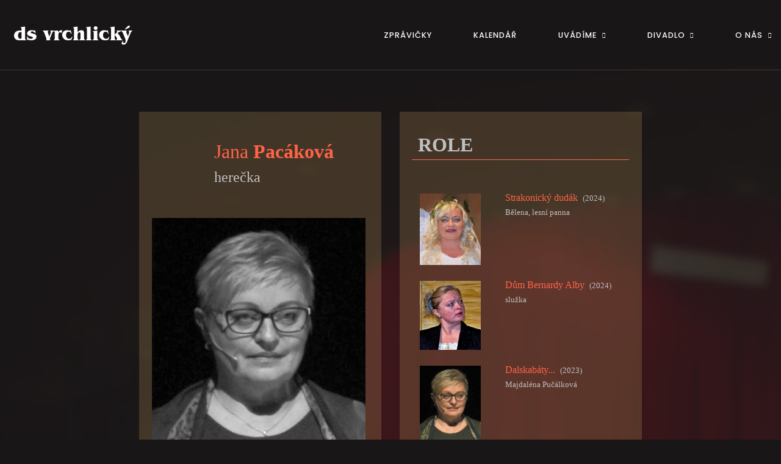

--- FILE ---
content_type: text/html; charset=UTF-8
request_url: http://dsvrchlicky.cz/clenove-divadelniho-spolku/?clen=24
body_size: 9907
content:
<!DOCTYPE html><html lang="cs"><head><meta charset="UTF-8" /><meta name="apple-mobile-web-app-capable" content="yes"><meta name="viewport" content="width=device-width, initial-scale=1, maximum-scale=1, user-scalable=0"><link rel="profile" href="http://gmpg.org/xfn/11" /><link rel="pingback" href="http://dsvrchlicky.cz/xmlrpc.php" /><link rel="icon" href="https://dsvrchlicky.cz/wp-content/uploads/2018/01/cropped-images_maska-32x32.jpg" sizes="32x32" /><link rel="icon" href="https://dsvrchlicky.cz/wp-content/uploads/2018/01/cropped-images_maska-192x192.jpg" sizes="192x192" /><link rel="apple-touch-icon" href="https://dsvrchlicky.cz/wp-content/uploads/2018/01/cropped-images_maska-180x180.jpg" /><meta name="msapplication-TileImage" content="https://dsvrchlicky.cz/wp-content/uploads/2018/01/cropped-images_maska-270x270.jpg" /><title>Členové divadelního spolku &#8211; DS VRCHLICKÝ</title><meta name='robots' content='max-image-preview:large' /><link rel='dns-prefetch' href='//maps.googleapis.com' /><link rel='dns-prefetch' href='//fonts.googleapis.com' /><link rel='dns-prefetch' href='//s.w.org' /><link rel="alternate" type="application/rss+xml" title="DS VRCHLICKÝ &raquo; RSS zdroj" href="https://dsvrchlicky.cz/feed/" /><link rel="alternate" type="application/rss+xml" title="DS VRCHLICKÝ &raquo; RSS komentářů" href="https://dsvrchlicky.cz/comments/feed/" /> <script type="text/javascript">window._wpemojiSettings = {"baseUrl":"https:\/\/s.w.org\/images\/core\/emoji\/13.1.0\/72x72\/","ext":".png","svgUrl":"https:\/\/s.w.org\/images\/core\/emoji\/13.1.0\/svg\/","svgExt":".svg","source":{"concatemoji":"http:\/\/dsvrchlicky.cz\/wp-includes\/js\/wp-emoji-release.min.js"}};
			!function(e,a,t){var n,r,o,i=a.createElement("canvas"),p=i.getContext&&i.getContext("2d");function s(e,t){var a=String.fromCharCode;p.clearRect(0,0,i.width,i.height),p.fillText(a.apply(this,e),0,0);e=i.toDataURL();return p.clearRect(0,0,i.width,i.height),p.fillText(a.apply(this,t),0,0),e===i.toDataURL()}function c(e){var t=a.createElement("script");t.src=e,t.defer=t.type="text/javascript",a.getElementsByTagName("head")[0].appendChild(t)}for(o=Array("flag","emoji"),t.supports={everything:!0,everythingExceptFlag:!0},r=0;r<o.length;r++)t.supports[o[r]]=function(e){if(!p||!p.fillText)return!1;switch(p.textBaseline="top",p.font="600 32px Arial",e){case"flag":return s([127987,65039,8205,9895,65039],[127987,65039,8203,9895,65039])?!1:!s([55356,56826,55356,56819],[55356,56826,8203,55356,56819])&&!s([55356,57332,56128,56423,56128,56418,56128,56421,56128,56430,56128,56423,56128,56447],[55356,57332,8203,56128,56423,8203,56128,56418,8203,56128,56421,8203,56128,56430,8203,56128,56423,8203,56128,56447]);case"emoji":return!s([10084,65039,8205,55357,56613],[10084,65039,8203,55357,56613])}return!1}(o[r]),t.supports.everything=t.supports.everything&&t.supports[o[r]],"flag"!==o[r]&&(t.supports.everythingExceptFlag=t.supports.everythingExceptFlag&&t.supports[o[r]]);t.supports.everythingExceptFlag=t.supports.everythingExceptFlag&&!t.supports.flag,t.DOMReady=!1,t.readyCallback=function(){t.DOMReady=!0},t.supports.everything||(n=function(){t.readyCallback()},a.addEventListener?(a.addEventListener("DOMContentLoaded",n,!1),e.addEventListener("load",n,!1)):(e.attachEvent("onload",n),a.attachEvent("onreadystatechange",function(){"complete"===a.readyState&&t.readyCallback()})),(n=t.source||{}).concatemoji?c(n.concatemoji):n.wpemoji&&n.twemoji&&(c(n.twemoji),c(n.wpemoji)))}(window,document,window._wpemojiSettings);</script> <style type="text/css">img.wp-smiley,
img.emoji {
	display: inline !important;
	border: none !important;
	box-shadow: none !important;
	height: 1em !important;
	width: 1em !important;
	margin: 0 .07em !important;
	vertical-align: -0.1em !important;
	background: none !important;
	padding: 0 !important;
}</style><link rel='stylesheet' id='wp-block-library-css'  href='http://dsvrchlicky.cz/wp-includes/css/dist/block-library/style.min.css' type='text/css' media='all' /><link rel='stylesheet' id='wcs-timetable-css'  href='http://dsvrchlicky.cz/wp-content/plugins/weekly-class/assets/front/css/timetable.css' type='text/css' media='all' /><style id='wcs-timetable-inline-css' type='text/css'>.wcs-single__action .wcs-btn--action{color:rgba( 255,255,255,1);background-color:#BD322C}</style><link rel='stylesheet' id='xtender-style-css'  href='http://dsvrchlicky.cz/wp-content/plugins/xtender/assets/front/css/xtender.css' type='text/css' media='all' /><link rel='stylesheet' id='theatre_wp-style-css'  href='http://dsvrchlicky.cz/wp-content/themes/theatre-wp/style.css' type='text/css' media='all' /><style id='theatre_wp-style-inline-css' type='text/css'>body{font-family:'Poppins';font-weight:300;font-size:0.875rem}h1,.h1{font-family:'Playfair Display';font-weight:normal;text-transform:none;font-size:3.09375rem;letter-spacing:-0.05em}@media(min-width:768px){h1,.h1{font-size:4.125rem}}h2,.h2{font-family:'Playfair Display';font-weight:normal;text-transform:none;font-size:3.25rem;letter-spacing:-0.04em}h3,.h3{font-family:'Poppins';font-weight:300;text-transform:uppercase;font-size:1.75rem;letter-spacing:0.08em}h4,.h4{font-family:'Poppins';font-weight:300;text-transform:uppercase;font-size:1.25rem;letter-spacing:0.15em}h5,.h5{font-family:'Playfair Display';font-weight:normal;text-transform:capitalize;font-size:1.25rem}h6,.h6{font-family:'Playfair Display';font-weight:normal;text-transform:capitalize;font-size:1rem}blockquote,blockquote p,.pullquote,.blockquote,.text-blockquote{font-family:'Old Standard TT';font-weight:normal;font-style:italic;text-transform:none;font-size:1.5rem}blockquote cite{font-family:'Poppins'}.ct-main-navigation{font-family:'Poppins';font-weight:500;text-transform:uppercase;font-size:0.75rem;letter-spacing:0.08em}h1 small,h2 small,h3 small{font-family:'Poppins';font-size:0.875rem}.font-family--h1{font-family:'Playfair Display'},.font-family--h2{font-family:'Playfair Display'},.font-family--h3{font-family:'Poppins'}.xtd-recent-posts__post__title{font-family:'Playfair Display';font-weight:normal;text-transform:capitalize;font-size:1rem}.sub-menu a,.children a{font-family:'Poppins';font-weight:300}#footer .widget-title{font-family:'Poppins';font-weight:500;text-transform:uppercase}table thead th{font-family:'Playfair Display';font-weight:normal;text-transform:capitalize}.btn,.wcs-more.wcs-btn--action,.vc_general.vc_btn3.vc_btn3{font-family:'Poppins';font-weight:500;text-transform:uppercase}.ct-header__main-heading small,.special-title em:first-child,.wcs-timetable--carousel .wcs-class__timestamp .date-day{font-family:'Old Standard TT';font-weight:normal;font-style:italic}.ct-vc-text-separator{font-family:'Playfair Display';font-weight:normal}.wcs-timetable--week .wcs-class__title,.wcs-timetable--agenda .wcs-class__title{font-family:'Poppins'}.xtd-gmap-info{font-family:'Poppins';font-weight:300;font-size:0.875rem}.xtd-timeline__item::before{font-family:'Poppins';font-weight:300;text-transform:uppercase;font-size:1.25rem;letter-spacing:0.15em}
 body{background-color:rgba(24,22,22,1);color:rgba(255,255,255,1)}h1,.h1{color:rgba(255,255,255,1)}h2,.h2{color:rgba(255,255,255,1)}h3,.h3{color:rgba(201,172,140,1)}h4,.h4{color:rgba(201,172,140,1)}h5,.h5{color:rgba(204,204,204,1)}h6,.h6{color:rgba(204,204,204,1)}a{color:rgba(204,204,204,1)}a:hover{color:rgba(204,204,204,0.75)}.ct-content{border-color:rgba(255,255,255,0.15)}input[type=text],input[type=search],input[type=password],input[type=email],input[type=number],input[type=url],input[type=date],input[type=tel],select,textarea,.form-control{border:1px solid rgba(255,255,255,0.25);background-color:rgba(24,22,22,1);color:rgba(255,255,255,1)}input[type=text]:focus,input[type=search]:focus,input[type=password]:focus,input[type=email]:focus,input[type=number]:focus,input[type=url]:focus,input[type=date]:focus,input[type=tel]:focus,select:focus,textarea:focus,.form-control:focus{color:rgba(255,255,255,1);border-color:rgba(255,255,255,0.4);background-color:rgba(255,255,255,0.05)}select{background-image:url([data-uri]) !important}::-webkit-input-placeholder{color:rgba(255,255,255,0.6) !important}::-moz-placeholder{color:rgba(255,255,255,0.6) !important}:-ms-input-placeholder{color:rgba(255,255,255,0.6) !important}:-moz-placeholder{color:rgba(255,255,255,0.6) !important}::placeholder{color:rgba(255,255,255,0.6) !important}pre{color:rgba(255,255,255,1)}input[type=submit],input[type=button],button,.btn-primary,.vc_general.vc_btn3.vc_btn3.vc_btn3-style-btn-primary{background-color:rgba(201,172,140,1);color:rgba(24,22,22,1);border-color:rgba(201,172,140,1)}input[type=submit]:hover,input[type=submit]:active,input[type=button]:hover,input[type=button]:active,button:hover,button:active,.btn-primary:hover,.btn-primary:active,.btn-primary:active:hover,.vc_btn3.vc_btn3.vc_btn3-style-btn-primary:hover,.vc_general.vc_btn3.vc_btn3.vc_btn3-style-btn-outline-primary:hover{background-color:rgb(181,152,120);border-color:rgb(181,152,120)}.btn-link,.vc_general.vc_btn3.vc_btn3-style-btn-link{color:rgba(201,172,140,1)}.btn-link:hover,.vc_general.vc_btn3.vc_btn3-style-btn-link:hover{color:rgb(181,152,120)}.btn-link::after,.vc_general.vc_btn3.vc_btn3-style-btn-link::after{background-color:rgba(201,172,140,1);color:rgba(24,22,22,1)}.btn-link:hover::after{background-color:rgb(181,152,120)}.btn-outline-primary,.vc_general.vc_btn3.vc_btn3.vc_btn3-style-btn-outline-primary{border-color:rgba(201,172,140,1);color:rgba(201,172,140,1)}.btn-outline-primary:active,.btn-outline-primary:hover,.btn-outline-primary:hover:active,.btn-outline-primary:focus,.btn-outline-primary:disabled,.btn-outline-primary:disabled:hover,.vc_general.vc_btn3.vc_btn3.vc_btn3-style-btn-outline-primary:hover{border-color:rgba(201,172,140,1);background-color:rgba(201,172,140,1);color:rgba(24,22,22,1)}.color-primary,.color--primary{color:rgba(201,172,140,1)}.color-primary-inverted,.color--primary-inverted{color:rgba(0,0,0,1)}.color-primary--hover{color:rgb(181,152,120)}.color-text,.vc_single_image-wrapper.ct-lightbox-video,.color--text{color:rgba(255,255,255,1)}.color-text-inverted,.color--text-inverted{color:rgba(0,0,0,1)}.color-bg,.color--bg{color:rgba(24,22,22,1)}.color-bg-inverted,.color--bg-inverted{color:rgba(255,255,255,1)}.color--h1{color:rgba(255,255,255,1)}.color--h2{color:rgba(255,255,255,1)}.color--h3{color:rgba(201,172,140,1)}.color--h4{color:rgba(201,172,140,1)}.color-bg-bg,.bg-color--bg{background-color:rgba(24,22,22,1)}.color-bg-bg--75,.bg-color--bg-75{background-color:rgba(24,22,22,0.75)}.color-bg-primary,.bg-color--primary{background-color:rgba(201,172,140,1)}.color-bg-text,.bg-color--test{background-color:rgba(255,255,255,1)}.special-title::before{border-color:rgba(201,172,140,1)},.ct-header{color:rgba(255,255,255,1);background-color:rgba(24,22,22,0.95)}@media(min-width:576px){.ct-header{background-color:rgba(24,22,22,0)}}.ct-header__logo-nav a{color:rgba(255,255,255,1)}.ct-header__logo-nav a:hover{color:rgba(255,255,255,0.65)}.ct-menu--inverted .ct-header__wrapper:not(.ct-header__wrapper--stuck) .ct-header__logo-nav ul:not(.sub-menu) > li > a,.ct-menu--inverted #ct-main-nav__toggle-navigation{color:rgba(0,0,0,1)}.ct-menu--inverted .ct-header__wrapper:not(.ct-header__wrapper--stuck) .ct-header__logo-nav ul:not(.sub-menu) > li > a:hover{color:rgba(0,0,0,0.85)}.ct-header__logo-nav .current-menu-ancestor > a,.ct-header__logo-nav .current-menu-parent > a,.ct-header__logo-nav .current-menu-item > a,.ct-header__logo-nav .current-page-parent > a,.ct-header__logo-nav .current_page_parent > a,.ct-header__logo-nav .current_page_ancestor > a,.ct-header__logo-nav .current-page-ancestor > a,.ct-header__logo-nav .current_page_item > a{color:rgba(201,172,140,1)}#ct-main-nav::before{background-color:rgba(24,22,22,0.9)}.ct-menu--inverted #ct-main-nav::before{background-color:rgba(255,255,255,0.9)}.ct-main-navigation .sub-menu,.ct-main-navigation .children{background-color:rgba(24,22,22,0.9)}.ct-menu--inverted .ct-main-navigation .sub-menu,.ct-menu--inverted .ct-main-navigation .children{background-color:rgba(255,255,255,0.9)}.ct-main-navigation .sub-menu a,.ct-main-navigation .children a{color:rgba(255,255,255,1)}.ct-menu--inverted .ct-main-navigation .sub-menu a,.ct-menu--inverted .ct-main-navigation .children a{color:rgba(0,0,0,1)}.ct-main-navigation .sub-menu a:hover,.ct-main-navigation .children a:hover{color:rgba(201,172,140,1)}.ct-header__wrapper--stuck{background-color:rgba(24,22,22,0.98)}.color-primary,.wpml-switcher .active,#ct-header__hero-navigator > a,.section-bullets,.special-title small:last-child,#ct-scroll-top{color:rgba(201,172,140,1)}.ct-layout--without-slider .ct-header__hero{color:rgba(255,255,255,1)}.ct-hero--without-image .ct-header__hero::after{}.ct-header__main-heading small,.ct-header__main-heading span,.ct-header__main-heading-excerpt{color:rgba(201,172,140,1)}.ct-header__main-heading-title h1{color:rgba(255,255,255,1)}.img-frame-small,.img-frame-large{background-color:rgba(24,22,22,1);border-color:rgba(24,22,22,1)}.ct-social-box .fa-boxed.fa-envelope{color:rgba(0,0,0,1)}.ct-social-box .fa-boxed.fa-envelope::after{background-color:rgba(201,172,140,1)}h4.media-heading{color:rgba(201,172,140,1)}.comment-reply-link,.btn-outline-primary{color:rgba(201,172,140,1);border-color:rgba(201,172,140,1)}.comment-reply-link:hover,.btn-outline-primary:hover,.btn-outline-primary:hover:active,.btn-outline-primary:active{background-color:rgba(201,172,140,1);color:rgba(24,22,22,1);border-color:rgba(201,172,140,1)}.media.comment{border-color:rgba(255,255,255,0.125)}.ct-posts .ct-post.format-quote .ct-post__content{background-color:rgba(201,172,140,1)}.ct-posts .ct-post.format-quote blockquote,.ct-posts .ct-post.format-quote blockquote cite,.ct-posts .ct-post.format-quote blockquote cite::before{color:rgba(24,22,22,1)}.ct-posts .ct-post.format-link{border-color:rgba(255,255,255,0.125)}.pagination .current{color:rgba(24,22,22,1)}.pagination .nav-links .current::before{background-color:rgba(201,172,140,1)}.pagination .current{color:rgba(24,22,22,1)}.pagination a{color:rgb(181,152,120)}.pagination .nav-links .prev,.pagination .nav-links .next{border-color:rgba(201,172,140,1)}.ct-sidebar .widget_archive,.ct-sidebar .widget_categories{color:rgba(255,255,255,0.35)}.ct-sidebar ul li::before{color:rgba(255,255,255,1)}.ct-sidebar .sidebar-widget .widget-title::after{border-color:rgba(255,255,255,1)}.ct-sidebar .sidebar-widget .widget-title,.ct-sidebar .sidebar-widget .widget-title a{color:rgba(201,172,140,1)}.ct-sidebar .sidebar-widget.widget_tag_cloud .tag{color:rgba(24,22,22,1)}.ct-sidebar .sidebar-widget.widget_tag_cloud .tag::before{background-color:rgba(255,255,255,1)}.ct-sidebar .sidebar-widget.widget_tag_cloud .tag.x-large::before{background-color:rgba(201,172,140,1)}#wp-calendar thead th,#wp-calendar tbody td{border-color:rgba(255,255,255,0.125)}.ct-footer{background-color:rgba(1,1,0,1);color:rgba(167,167,167,1)}.ct-footer a{color:rgba(255,255,255,1)}.ct-footer .widget-title{color:rgba(255,255,255,1)}blockquote,blockquote cite::before,q,q cite::before{color:rgba(201,172,140,1)}blockquote cite,q site{color:rgba(255,255,255,1)}table{border-color:rgba(255,255,255,0.15)}table thead th{color:rgba(201,172,140,1)}.ct-vc-recent-news-post{border-color:rgba(255,255,255,0.125)}.ct-vc-recent-news-post .ti-calendar{color:rgba(201,172,140,1)}.ct-vc-services-carousel__item-title{color:rgba(201,172,140,1)}.ct-vc-services-carousel__item{background-color:rgba(24,22,22,1)}.wcs-timetable--week .wcs-class__title,.wcs-timetable--agenda .wcs-class__title,.wcs-timetable--compact-list .wcs-class__title{color:rgba(204,204,204,1)}.wcs-timetable--carousel .wcs-class__title{color:rgba(204,204,204,1) !important}.wcs-timetable__carousel .wcs-class__title::after,.wcs-timetable__carousel .owl-prev,.wcs-timetable__carousel .owl-next{border-color:rgba(201,172,140,1);color:rgba(201,172,140,1)}.wcs-timetable--carousel .wcs-class__title small{color:rgba(255,255,255,1)}body .wcs-timetable--carousel .wcs-btn--action{background-color:rgba(201,172,140,1);color:rgba(24,22,22,1)}body .wcs-timetable--carousel .wcs-btn--action:hover{background-color:rgb(181,152,120);color:rgba(24,22,22,1)}.wcs-timetable__container .wcs-filters__filter-wrapper:hover{color:rgba(201,172,140,1) !important}.wcs-timetable--compact-list .wcs-day__wrapper{background-color:rgba(255,255,255,1);color:rgba(24,22,22,1)}.wcs-timetable__week,.wcs-timetable__week .wcs-day,.wcs-timetable__week .wcs-class,.wcs-timetable__week .wcs-day__title{border-color:rgba(255,255,255,0.125)}.wcs-timetable__week .wcs-class{background-color:rgba(24,22,22,1)}.wcs-timetable__week .wcs-day__title,.wcs-timetable__week .wcs-class__instructors::before{color:rgba(201,172,140,1) !important}.wcs-timetable__week .wcs-day__title::before{background-color:rgba(255,255,255,1)}.wcs-timetable__week .wcs-class__title::after{color:rgba(24,22,22,1);background-color:rgba(201,172,140,1)}.wcs-filters__title{color:rgba(201,172,140,1) !important}.xtd-carousel-mini,.xtd-carousel-mini .owl-image-link:hover::after{color:rgba(201,172,140,1) !important}.xtd-carousel-mini .onclick-video_link a::before{background-color:rgba(201,172,140,0.85)}.xtd-carousel-mini .onclick-video_link a::after{color:rgba(24,22,22,1)}.xtd-carousel-mini .onclick-video_link a:hover::after{background-color:rgba(201,172,140,0.98)}.wcs-modal:not(.wcs-modal--large) .wcs-modal__title,.wcs-modal:not(.wcs-modal--large) .wcs-modal__close{color:rgba(24,22,22,1)}.wcs-modal:not(.wcs-modal--large) .wcs-btn--action.wcs-btn--action{background-color:rgba(201,172,140,1);color:rgba(24,22,22,1)}.wcs-modal:not(.wcs-modal--large) .wcs-btn--action.wcs-btn--action:hover{background-color:rgb(181,152,120);color:rgba(24,22,22,1)}.wcs-timetable--agenda .wcs-timetable__agenda-data .wcs-class__duration::after{border-color:rgba(201,172,140,1)}.wcs-timetable--agenda .wcs-timetable__agenda-data .wcs-class__time,.wcs-timetable--compact-list .wcs-class__time{color:rgba(255,255,255,0.75)}.wcs-modal:not(.wcs-modal--large),div.pp_overlay.pp_overlay{background-color:rgba(201,172,140,0.97) !important}.mfp-bg{background-color:rgba(24,22,22,0.98) !important}.owl-image-link::before{color:rgba(24,22,22,1)}.owl-nav .owl-prev::before,.owl-nav .owl-next::after,.owl-dots{color:rgba(201,172,140,1) !important}.xtd-ninja-modal-container{background-color:rgba(24,22,22,1)}.xtd-recent-posts__post__date::before{color:rgba(201,172,140,1)}.xtd-gmap-info{background-color:rgba(24,22,22,1);color:rgba(255,255,255,1)}.fa-boxed{background-color:rgba(201,172,140,1);color:rgba(24,22,22,1)}.xtd-timeline__item::before{color:rgba(201,172,140,1)}.xtd-timeline__item::after{background-color:rgba(201,172,140,1)}.xtd-offset-frame::before,.xtd-timeline::before{border-color:rgba(201,172,140,1)}
 @media(min-width:1367px){.bullets-container,#ct-header__hero-navigator{display:block}}.ct-header{padding:1.25rem 0 1.25rem}.ct-header__main-heading .container-fluid{flex-basis:1094px;-webkit-flex-basis:1094px;-moz-flex-basis:1094px}.ct-header__main-heading-title{padding-top:1.875rem;padding-bottom:1.875rem}</style><link rel='stylesheet' id='theatre_wp-google-fonts-css'  href='//fonts.googleapis.com/css?family=Poppins:300,400,500%7CPlayfair+Display:400%7COld+Standard+TT:400,400italic&#038;subset=latin' type='text/css' media='all' /><link rel='stylesheet' id='js_composer_front-css'  href='http://dsvrchlicky.cz/wp-content/plugins/js_composer/assets/css/js_composer.min.css' type='text/css' media='all' /> <script type='text/javascript' src='http://dsvrchlicky.cz/wp-includes/js/jquery/jquery.min.js' id='jquery-core-js'></script> <script type='text/javascript' src='https://maps.googleapis.com/maps/api/js?key=%20AIzaSyDMc0k5Da4oW7sUfKyufJzbQvEoERjEySk&#038;sensor=1&#038;v=3' id='google-maps-js-js'></script> <link rel="https://api.w.org/" href="https://dsvrchlicky.cz/wp-json/" /><link rel="alternate" type="application/json" href="https://dsvrchlicky.cz/wp-json/wp/v2/pages/810" /><link rel="EditURI" type="application/rsd+xml" title="RSD" href="https://dsvrchlicky.cz/xmlrpc.php?rsd" /><link rel="wlwmanifest" type="application/wlwmanifest+xml" href="http://dsvrchlicky.cz/wp-includes/wlwmanifest.xml" /><meta name="generator" content="WordPress 5.8.3" /><link rel="canonical" href="https://dsvrchlicky.cz/clenove-divadelniho-spolku/" /><link rel='shortlink' href='https://dsvrchlicky.cz/?p=810' /><link rel="alternate" type="application/json+oembed" href="https://dsvrchlicky.cz/wp-json/oembed/1.0/embed?url=https%3A%2F%2Fdsvrchlicky.cz%2Fclenove-divadelniho-spolku%2F" /><link rel="alternate" type="text/xml+oembed" href="https://dsvrchlicky.cz/wp-json/oembed/1.0/embed?url=https%3A%2F%2Fdsvrchlicky.cz%2Fclenove-divadelniho-spolku%2F&#038;format=xml" /><style type="text/css">/* =Responsive Map fix
-------------------------------------------------------------- */
.pw_map_canvas img {
	max-width: none;
}</style><style type="text/css" media="all" id="wcs_styles"></style><style type="text/css">.recentcomments a{display:inline !important;padding:0 !important;margin:0 !important;}</style><meta name="generator" content="Powered by WPBakery Page Builder - drag and drop page builder for WordPress."/><style type="text/css" id="custom-background-css">body.custom-background { background-image: url("http://dsvrchlicky.cz/wp-content/uploads/2017/06/OsloNationalTheater-11.jpg"); background-position: left top; background-size: auto; background-repeat: repeat; background-attachment: scroll; }</style><meta name="generator" content="Powered by Slider Revolution 6.5.6 - responsive, Mobile-Friendly Slider Plugin for WordPress with comfortable drag and drop interface." /><link rel="icon" href="https://dsvrchlicky.cz/wp-content/uploads/2018/01/cropped-images_maska-32x32.jpg" sizes="32x32" /><link rel="icon" href="https://dsvrchlicky.cz/wp-content/uploads/2018/01/cropped-images_maska-192x192.jpg" sizes="192x192" /><link rel="apple-touch-icon" href="https://dsvrchlicky.cz/wp-content/uploads/2018/01/cropped-images_maska-180x180.jpg" /><meta name="msapplication-TileImage" content="https://dsvrchlicky.cz/wp-content/uploads/2018/01/cropped-images_maska-270x270.jpg" /><style type="text/css" id="wp-custom-css">@font-face {
    font-family:'Martel Sans';  
    src: url(http://www.ateliery.com/divadlo/jaromer/vrchlicky/boxer/lib/MartelSans-ExtraLight.ttf) format("truetype");  
    font-weight: normal;  
}</style><style id="sccss">/* Zde vložte své vlastní CSS */</style><style type="text/css" data-type="vc_shortcodes-custom-css">.vc_custom_1516745972428{background-color: rgba(221,175,106,0.2) !important;*background-color: rgba(221,175,106,0.2) !important;}.vc_custom_1644605639146{background-color: rgba(221,175,106,0.2) !important;*background-color: rgb(221,175,106) !important;}.vc_custom_1644604896884{background-color: rgba(221,175,106,0.2) !important;*background-color: rgb(221,175,106) !important;}</style><noscript><style>.wpb_animate_when_almost_visible { opacity: 1; }</style></noscript></head><body class="page-template-default page page-id-810 custom-background ct-layout--full ct-layout--fluid ct-layout--without-slider ct-hero--without-image ct-menu--align-right ct-menu--fixed  ct-hero--left ct-hero--middle ct-hero--text-left ct-content-with-vc wpb-js-composer js-comp-ver-6.7.0 vc_responsive" itemscope itemtype="http://schema.org/WebPage"><div class="ct-site"><header class="ct-header" itemscope itemtype="http://schema.org/WPHeader"><div class="ct-header__wrapper"><div class="container-fluid"><div class="ct-header__toolbar"></div><div class="ct-header__logo-nav"> <a href="https://dsvrchlicky.cz/" rel="home" class="ct-logo"> <img class="ct-logo__image ct-logo__image--sticky" src='http://dsvrchlicky.cz/wp-content/uploads/2018/01/VRCH_logo-inverted.png'  alt='DS VRCHLICKÝ'> <img class="ct-logo__image ct-logo__image--inverted" src='http://dsvrchlicky.cz/wp-content/uploads/2018/01/VRCH_logo-inverted.png' srcset='http://dsvrchlicky.cz/wp-content/uploads/2018/01/VRCH_logo-inverted_2x.png 2x' alt='DS VRCHLICKÝ'> <img class="ct-logo__image" src='http://dsvrchlicky.cz/wp-content/uploads/2018/01/VRCH_logo.png'  srcset='http://dsvrchlicky.cz/wp-content/uploads/2018/01/VRCH_logo_2x.png 2x' alt='DS VRCHLICKÝ'> </a> <label id="ct-main-nav__toggle-navigation" for="ct-main-nav__toggle-navigation-main">Menu <i class="ti-align-justify"></i></label><div id='ct-main-nav'> <input type="checkbox" hidden id="ct-main-nav__toggle-navigation-main"><nav id="ct-main-nav__wrapper" itemscope itemtype="http://schema.org/SiteNavigationElement"><ul id="menu-menu" class="ct-main-navigation"><li id="menu-item-171" class="menu-item menu-item-type-post_type menu-item-object-page menu-item-171"><a href="https://dsvrchlicky.cz/novinky/">Zprávičky</a></li><li id="menu-item-170" class="menu-item menu-item-type-post_type menu-item-object-page menu-item-170"><a href="https://dsvrchlicky.cz/kalendar/">Kalendář</a></li><li id="menu-item-151" class="menu-item menu-item-type-post_type menu-item-object-page menu-item-has-children menu-item-151"><a href="https://dsvrchlicky.cz/uvadime/">Uvádíme</a><ul class="sub-menu"><li id="menu-item-1420" class="menu-item menu-item-type-custom menu-item-object-custom menu-item-1420"><a href="http://dsvrchlicky.cz/uvadime/#nas-repertoar">Náš repertoár</a></li><li id="menu-item-2105" class="menu-item menu-item-type-custom menu-item-object-custom menu-item-2105"><a href="https://dsvrchlicky.cz/uvadime/#single-event">Ples 2024</a></li></ul></li><li id="menu-item-152" class="menu-item menu-item-type-post_type menu-item-object-page menu-item-has-children menu-item-152"><a href="https://dsvrchlicky.cz/divadlo/">Divadlo</a><ul class="sub-menu"><li id="menu-item-64" class="menu-item menu-item-type-custom menu-item-object-custom menu-item-64"><a href="http://dsvrchlicky.cz/divadlo/#getting-here">Kde nás najdete</a></li><li id="menu-item-66" class="menu-item menu-item-type-custom menu-item-object-custom menu-item-66"><a href="http://dsvrchlicky.cz/divadlo/#tickets-info">Vstupenky</a></li><li id="menu-item-65" class="menu-item menu-item-type-custom menu-item-object-custom menu-item-65"><a href="http://dsvrchlicky.cz/divadlo/#audience">Vozíčkáři</a></li></ul></li><li id="menu-item-169" class="menu-item menu-item-type-post_type menu-item-object-page menu-item-has-children menu-item-169"><a href="https://dsvrchlicky.cz/o-nas/">O nás</a><ul class="sub-menu"><li id="menu-item-165" class="menu-item menu-item-type-custom menu-item-object-custom menu-item-165"><a href="http://dsvrchlicky.cz/o-nas/#about-us">Náš soubor</a></li><li id="menu-item-166" class="menu-item menu-item-type-custom menu-item-object-custom menu-item-166"><a href="http://dsvrchlicky.cz/o-nas/#hire-space">pronájem prostor</a></li><li id="menu-item-167" class="menu-item menu-item-type-custom menu-item-object-custom menu-item-167"><a href="http://dsvrchlicky.cz/o-nas/#staff-board">štáb &#038; výbor</a></li></ul></li></ul></nav></div></div></div></div></header><div class="ct-content"><div class="container-fluid"><article id="post-810" class="ct-page__entry-content post-810 page type-page status-publish hentry"><div data-stellar-offset-parent="true"  class="vc_row wpb_row vc_row-fluid content-padding"><div  class="wpb_column vc_column_container vc_col-sm-2"><div class="vc_column-inner " style="" ><div class="wpb_wrapper"><div class="wpb_text_column wpb_content_element " ><div class="wpb_wrapper"></div></div></div></div></div><div  class="wpb_column vc_column_container vc_col-sm-4"><div class="vc_column-inner " style="" ><div class="wpb_wrapper"><div class="wpb_text_column wpb_content_element  vc_custom_1516745972428" ><div class="wpb_wrapper"><div align="left" style="opacity: 0.20; position:relative; left:0px; top:0px;"><font size="2px" face="verdana" color="silver"><b>&nbsp;</b></font></div><p><table style="opacity: 1.00; background: transparent; position: relative;  top: -40px; left: 110px; border: 0px solid black; margin: 0px; padding: 0px;"><tr><td style="border-top: 0px solid gold; line-height: 1.2; padding-top: 20px; padding-bottom: 0px;"></td></tr><tr><td style="border-top: 0px solid yellow; line-height: 1.5; padding-top: 5px; padding-bottom: 0px;" valign="center" align="left" width="400px"><font size="6px" face="verdana" color="Tomato">Jana&nbsp;<b>Pacáková</b></font><br /><font size="5px" face="verdana" color="silver">herečka</font></td></tr></table><br />&nbsp;<br /><table style="opacity: 1.00; background: transparent; position: relative;  top: -60px; border: 0px solid black; margin: 0px; padding: 0px;"><tr><td style="border-top: 0px solid gold; line-height: 1.2; padding-top: 20px; padding-bottom: 0px;"></td></tr><tr><td style="border-top: 0px solid yellow; line-height: 1.5; padding-top: 5px; padding-bottom: 0px;" valign="center" align="center" width="400px"><font size="3px" face="verdana" color="black"><a href="https://dsvrchlicky.cz/wp-content/uploads/2022/12/jm_Pacakova_Jana_2022_cb.jpg" target="_new"><img src="https://dsvrchlicky.cz/wp-content/uploads/2022/12/jm_Pacakova_Jana_2022_cb.jpg" width="350px" title="foto z videa: Václav Mlejek">&nbsp;</a></font></td></tr></table></p><div align="left" style="opacity: 0.20; position:relative; left:120px; top:-30px;"><font size="8px" face="verdana" color="silver"><b>DS</b></font></div><div align="left" style="opacity: 0.20; position:relative; left:120px; top:-40px;"><font size="8px" face="verdana" color="silver"><b>VRCHLICKÝ</b></font></div><div align="left" style="opacity: 0.20; position:relative; left:120px; top:-50px;"><font size="8px" face="verdana" color="silver"><b>JAROMĚŘ</b></font></div></div></div></div></div></div><div  class="wpb_column vc_column_container vc_col-sm-4"><div class="vc_column-inner " style="" ><div class="wpb_wrapper"><div class="wpb_text_column wpb_content_element  vc_custom_1644605639146" ><div class="wpb_wrapper"><div style="opacity: 1.00; position: relative; left: 30px; top: 30px;" align="left"><span style="color: silver; font-family: verdana; font-size: xx-large;"><b>ROLE</b></span></div><div style="opacity: 1.00; position: relative; left: 0px; top: 30px;" align="center"><table style="width:90%; opacity: 1.00; background: transparent; position: relative;  top: -0px; border: 0px solid black; margin: 0px; padding: 0px;"><tr><td style="border-top: 1px solid Tomato; line-height: 1.2; padding-top: 30px; padding-bottom: 0px;"></td><td style="border-top: 1px solid Tomato; line-height: 1.2; padding-top: 30px; padding-bottom: 0px;"></td></tr><tr><td style="border-top: 0px solid yellow; line-height: 1.5; padding-top: 25px; padding-bottom: 0px;" valign="top" align="left" width="140px"><font size="3px" face="verdana" color="black"> <a class="prettyphoto" href="https://dsvrchlicky.cz/wp-content/uploads/2024/12/Jana-Pacakova-P2910629_Nero-AI_Photo_Face-scaled.jpeg"> <img width="100" height="80" src="https://dsvrchlicky.cz/wp-content/uploads/2024/12/Jana-Pacakova-P2910629_thumb.jpg" class="attachment-thumbnail" alt="" /></a> &nbsp;</font></td><td style="border-top: 0px solid yellow; line-height: 1.5; padding-top: 20px; padding-bottom: 0px;" valign="top" align="left"><a href="https://dsvrchlicky.cz/inscenace-unidb/?hra=19" ><font size="3px" face="verdana" color="Tomato">Strakonický dudák</font></a>&nbsp; <font size="2px" face="verdana" color="silver">(2024)&nbsp;</font><br /><font size="2px" face="verdana" color="silver">Bělena, lesní panna&nbsp;</font><br /><font size="1px" face="verdana" color="silver">&nbsp;</font></td></tr><tr><td style="border-top: 0px solid yellow; line-height: 1.5; padding-top: 25px; padding-bottom: 0px;" valign="top" align="left" width="140px"><font size="3px" face="verdana" color="black"> <a class="prettyphoto" href="https://dsvrchlicky.cz/wp-content/uploads/2022/02/laska-sex-a-zarlivost_32458586464_o.jpg"> <img width="100" height="80" src="https://dsvrchlicky.cz/wp-content/uploads/2022/02/laska-sex-a-zarlivost_32458586464_o_thumb.jpg" class="attachment-thumbnail" alt="" /></a> &nbsp;</font></td><td style="border-top: 0px solid yellow; line-height: 1.5; padding-top: 20px; padding-bottom: 0px;" valign="top" align="left"><a href="https://dsvrchlicky.cz/inscenace-unidb/?hra=18" ><font size="3px" face="verdana" color="Tomato">Dům Bernardy Alby</font></a>&nbsp; <font size="2px" face="verdana" color="silver">(2024)&nbsp;</font><br /><font size="2px" face="verdana" color="silver">služka&nbsp;</font><br /><font size="1px" face="verdana" color="silver">&nbsp;</font></td></tr><tr><td style="border-top: 0px solid yellow; line-height: 1.5; padding-top: 25px; padding-bottom: 0px;" valign="top" align="left" width="140px"><font size="3px" face="verdana" color="black"> <a class="prettyphoto" href="https://dsvrchlicky.cz/wp-content/uploads/2022/12/Jana-Pacakova.jpg"> <img width="100" height="80" src="https://dsvrchlicky.cz/wp-content/uploads/2022/12/Jana-Pacakova_.jpg" class="attachment-thumbnail" alt="" /></a> &nbsp;</font></td><td style="border-top: 0px solid yellow; line-height: 1.5; padding-top: 20px; padding-bottom: 0px;" valign="top" align="left"><a href="https://dsvrchlicky.cz/inscenace-dalskabaty/" ><font size="3px" face="verdana" color="Tomato">Dalskabáty...</font></a>&nbsp; <font size="2px" face="verdana" color="silver">(2023)&nbsp;</font><br /><font size="2px" face="verdana" color="silver">Majdaléna Pučálková&nbsp;</font><br /><font size="1px" face="verdana" color="silver">&nbsp;</font></td></tr><tr><td style="border-top: 0px solid yellow; line-height: 1.5; padding-top: 25px; padding-bottom: 0px;" valign="top" align="left" width="140px"><font size="3px" face="verdana" color="black"> <a class="prettyphoto" href="https://dsvrchlicky.cz/wp-content/uploads/2022/12/P2000739.jpg"> <img width="100" height="80" src="https://dsvrchlicky.cz/wp-content/uploads/2022/12/Jana-Pacakova-P2000739.jpg" class="attachment-thumbnail" alt="" /></a> &nbsp;</font></td><td style="border-top: 0px solid yellow; line-height: 1.5; padding-top: 20px; padding-bottom: 0px;" valign="top" align="left"><a href="https://dsvrchlicky.cz/inscenace-tancem-do-pekel/" ><font size="3px" face="verdana" color="Tomato">Tancem<br /> do pekel</font></a>&nbsp; <font size="2px" face="verdana" color="silver">(2023)&nbsp;</font><br /><font size="2px" face="verdana" color="silver">Pekelka&nbsp;</font><br /><font size="1px" face="verdana" color="silver">&nbsp;</font></td></tr><tr><td style="border-top: 0px solid yellow; line-height: 1.5; padding-top: 25px; padding-bottom: 0px;" valign="top" align="left" width="140px"><font size="3px" face="verdana" color="black"> <a class="prettyphoto" href="https://dsvrchlicky.cz/wp-content/uploads/2022/01/Jana-Pacakova-vypravecka-Vanocni-cas1.jpg"> <img width="100" height="80" src="https://dsvrchlicky.cz/wp-content/uploads/2022/01/Jana-Pacakova-vypravecka-Vanocni-cas1_thumb.jpg" class="attachment-thumbnail" alt="" /></a> &nbsp;</font></td><td style="border-top: 0px solid yellow; line-height: 1.5; padding-top: 20px; padding-bottom: 0px;" valign="top" align="left"><a href="http://dsvrchlicky.cz/inscenace-vanocni-cas/" ><font size="3px" face="verdana" color="Tomato">Vánoční čas</font></a>&nbsp; <font size="2px" face="verdana" color="silver">(2019)&nbsp;</font><br /><font size="2px" face="verdana" color="silver">vypravěčka, Alžběta&nbsp;</font><br /><font size="1px" face="verdana" color="silver">&nbsp;</font></td></tr><tr><td style="border-top: 0px solid yellow; line-height: 1.5; padding-top: 25px; padding-bottom: 0px;" valign="top" align="left" width="140px"><font size="3px" face="verdana" color="black"> <a class="prettyphoto" href="http://dsvrchlicky.cz/wp-content/uploads/2018/04/foto4-preciosky.jpg"> <img width="100" height="80" src="http://dsvrchlicky.cz/wp-content/uploads/2018/04/Jana-Pacáková-precioska.jpg" class="attachment-thumbnail" alt="" /></a> &nbsp;</font></td><td style="border-top: 0px solid yellow; line-height: 1.5; padding-top: 20px; padding-bottom: 0px;" valign="top" align="left"><a href="http://dsvrchlicky.cz/inscenace-lakomec/" ><font size="3px" face="verdana" color="Tomato">Lakomec a další světci</font></a>&nbsp; <font size="2px" face="verdana" color="silver">(2018)&nbsp;</font><br /><font size="2px" face="verdana" color="silver">precioska&nbsp;</font><br /><font size="1px" face="verdana" color="silver">&nbsp;</font></td></tr><tr><td style="border-top: 0px solid yellow; line-height: 1.5; padding-top: 25px; padding-bottom: 0px;" valign="top" align="left" width="140px"><font size="3px" face="verdana" color="black"> <a class="prettyphoto" href="http://dsvrchlicky.cz/wp-content/uploads/2018/01/jm_PacakovaJana_big.jpg"> <img width="100" height="80" src="http://dsvrchlicky.cz/wp-content/uploads/2018/01/jm_PacakovaJana_thumb.jpg" class="attachment-thumbnail" alt="" /></a> &nbsp;</font></td><td style="border-top: 0px solid yellow; line-height: 1.5; padding-top: 20px; padding-bottom: 0px;" valign="top" align="left"><a href="http://dsvrchlicky.cz/inscenace-rok-na-vsi/" ><font size="3px" face="verdana" color="Tomato">Rok na vsi</font></a>&nbsp; <font size="2px" face="verdana" color="silver">(2016)&nbsp;</font><br /><font size="2px" face="verdana" color="silver">Rybářka, žena Rybáře&nbsp;</font><br /><font size="1px" face="verdana" color="silver">&nbsp;</font></td></tr><tr><td style="border-top: 0px solid yellow; line-height: 1.5; padding-top: 25px; padding-bottom: 0px;" valign="top" align="left" width="140px"><font size="3px" face="verdana" color="black"> <a class="prettyphoto" href="http://dsvrchlicky.cz/wp-content/uploads/2018/02/jm_Pacakova-Jana-Volha-Zenitba.jpg"> <img width="100" height="80" src="http://dsvrchlicky.cz/wp-content/uploads/2018/02/jm_Pacakova-Jana-Volha-Zenitba_thumb.jpg" class="attachment-thumbnail" alt="" /></a> &nbsp;</font></td><td style="border-top: 0px solid yellow; line-height: 1.5; padding-top: 20px; padding-bottom: 0px;" valign="top" align="left"><a href="http://dsvrchlicky.cz/inscenace-zenitba/" ><font size="3px" face="verdana" color="Tomato">Ženitba</font></a>&nbsp; <font size="2px" face="verdana" color="silver">(2015)&nbsp;</font><br /><font size="2px" face="verdana" color="silver">Volha, dívka ze salónu&nbsp;</font><br /><font size="1px" face="verdana" color="silver">&nbsp;</font></td></tr><tr><td style="border-top: 0px solid yellow; line-height: 1.5; padding-top: 25px; padding-bottom: 0px;" valign="top" align="left" width="140px"><font size="3px" face="verdana" color="black"> <a class="prettyphoto" href="https://dsvrchlicky.cz/wp-content/uploads/2022/02/laska-sex-a-zarlivost_32458586464_o.jpg"> <img width="100" height="80" src="https://dsvrchlicky.cz/wp-content/uploads/2022/02/laska-sex-a-zarlivost_32458586464_o_thumb.jpg" class="attachment-thumbnail" alt="" /></a> &nbsp;</font></td><td style="border-top: 0px solid yellow; line-height: 1.5; padding-top: 20px; padding-bottom: 0px;" valign="top" align="left"><a href="https://dsvrchlicky.cz/inscenace-unidb/?hra=14" ><font size="3px" face="verdana" color="Tomato">Láska, sex a žárlivost</font></a>&nbsp; <font size="2px" face="verdana" color="silver">(2014)&nbsp;</font><br /><font size="2px" face="verdana" color="silver">Juliette&nbsp;</font><br /><font size="1px" face="verdana" color="silver">&nbsp;</font></td></tr></table></div><br />&nbsp;<p>&nbsp;</p></div></div><div class="wpb_text_column wpb_content_element  vc_custom_1644604896884" ><div class="wpb_wrapper"></td></tr></table></div><br />&nbsp;<p>&nbsp;</p></div></div></div></div></div><div  class="wpb_column vc_column_container vc_col-sm-2"><div class="vc_column-inner " style="" ><div class="wpb_wrapper"></div></div></div></div><div data-stellar-offset-parent="true"  class="vc_row wpb_row vc_row-fluid content-padding"><div  class="wpb_column vc_column_container vc_col-sm-2"><div class="vc_column-inner " style="" ><div class="wpb_wrapper"><div class="wpb_text_column wpb_content_element " ><div class="wpb_wrapper"></div></div></div></div></div><div  class="wpb_column vc_column_container vc_col-sm-8"><div class="vc_column-inner " style="" ><div class="wpb_wrapper"><div class="wpb_text_column wpb_content_element " ><div class="wpb_wrapper"><div style="opacity: 1.00; position: relative; left: 0px; top: -100px;" align="left"><span style="color: silver; font-family: verdana; font-size: xx-large;"><b>FOTOGALERIE</b></span></div><div style="opacity: 1.00; position: relative; left: 0px; top: -100px;" align="left"><link rel="stylesheet" id="flexslider-css"  href="http://dsvrchlicky.cz/wp-content/plugins/js_composer/assets/lib/bower/flexslider/flexslider.min.css?ver=5.4.5" type="text/css" media="all" /><link rel="stylesheet" id="prettyphoto-css"  href="http://dsvrchlicky.cz/wp-content/plugins/js_composer/assets/lib/prettyphoto/css/prettyPhoto.min.css?ver=5.4.5" type="text/css" media="all" /> <script type="text/javascript" src="http://dsvrchlicky.cz/wp-includes/js/admin-bar.min.js?ver=4.9.1"></script> <table style="opacity: 1.00; background: transparent; position: relative;  top: -0px; border: 0px solid black; margin: 0px; padding: 0px;"><tr><td style="border-top: 1px solid Tomato; line-height: 1.2; padding-top: 30px; padding-bottom: 0px;"></td><td style="border-top: 0px solid Tomato;  line-height: 1.2; padding-top: 30px; padding-bottom: 0px; "></td></tr><tr><td style="border-top: 0px solid yellow; line-height: 1.5; padding-top: 20px; padding-bottom: 0px;" valign="top" align="left" width="300px"><a href="https://dsvrchlicky.cz/inscenace-unidb/?hra=19" ><font size="3px" face="verdana" color="Tomato">Strakonický dudák</font></a>&nbsp; <font size="2px" face="verdana" color="silver"> (2024)&nbsp;</font>&nbsp;<td style="border-top: 0px solid yellow; line-height: 1.5; padding-top: 25px; padding-bottom: 0px;" valign="center" align="left" ><font size="3px" face="verdana" color="black"><a  href="https://dsvrchlicky.cz/wp-content/uploads/2024/12/Jana-Pacakova-P2910629_Nero-AI_Photo_Face-scaled.jpeg"> <img style="max-width:150px; height:150px;" src="https://dsvrchlicky.cz/wp-content/uploads/2024/12/Jana-Pacakova-P2910629_thumb-150x150.jpg"  title="foto: Václav Mlejnek" alt="foto: Václav Mlejnek"   /></a>&nbsp;</font></td></tr><tr><td style="border-top: 0px solid yellow; line-height: 1.5; padding-top: 20px; padding-bottom: 0px;" valign="top" align="left" width="300px"><a href="https://dsvrchlicky.cz/inscenace-unidb/?hra=18" ><font size="3px" face="verdana" color="Tomato">Dům Bernardy Alby</font></a>&nbsp; <font size="2px" face="verdana" color="silver"> (2024)&nbsp;</font>&nbsp;<td style="border-top: 0px solid yellow; line-height: 1.5; padding-top: 25px; padding-bottom: 0px;" valign="center" align="left" ><font size="3px" face="verdana" color="black"><a  href="https://dsvrchlicky.cz/wp-content/uploads/2022/02/laska-sex-a-zarlivost_32458586464_o.jpg"> <img style="max-width:150px; height:150px;" src="https://dsvrchlicky.cz/wp-content/uploads/2022/02/laska-sex-a-zarlivost_32458586464_o_thumb-150x150.jpg"  title="foto: Flicker DS Vrchlický" alt="foto: Flicker DS Vrchlický"   /></a>&nbsp;</font></td></tr><tr><td style="border-top: 0px solid yellow; line-height: 1.5; padding-top: 20px; padding-bottom: 0px;" valign="top" align="left" width="300px"><a href="https://dsvrchlicky.cz/inscenace-dalskabaty/" ><font size="3px" face="verdana" color="Tomato">Dalskabáty...</font></a>&nbsp; <font size="2px" face="verdana" color="silver"> (2023)&nbsp;</font>&nbsp;<td style="border-top: 0px solid yellow; line-height: 1.5; padding-top: 25px; padding-bottom: 0px;" valign="center" align="left" ><font size="3px" face="verdana" color="black"><a  href="https://dsvrchlicky.cz/wp-content/uploads/2022/12/Jana-Pacakova.jpg"> <img style="max-width:150px; height:150px;" src="https://dsvrchlicky.cz/wp-content/uploads/2022/12/Jana-Pacakova_-150x150.jpg"  title="foto: Václav Mlejnek" alt="foto: Václav Mlejnek"   /></a>&nbsp;</font></td></tr><tr><td style="border-top: 0px solid yellow; line-height: 1.5; padding-top: 20px; padding-bottom: 0px;" valign="top" align="left" width="300px"><a href="https://dsvrchlicky.cz/inscenace-tancem-do-pekel/" ><font size="3px" face="verdana" color="Tomato">Tancem<br /> do pekel</font></a>&nbsp; <font size="2px" face="verdana" color="silver"> (2023)&nbsp;</font>&nbsp;<td style="border-top: 0px solid yellow; line-height: 1.5; padding-top: 25px; padding-bottom: 0px;" valign="center" align="left" ><font size="3px" face="verdana" color="black"><a  href="https://dsvrchlicky.cz/wp-content/uploads/2022/12/P2000739.jpg"> <img style="max-width:150px; height:150px;" src="https://dsvrchlicky.cz/wp-content/uploads/2022/12/Jana-Pacakova-P2000739-150x150.jpg"  title="foto: Václav Mlejnek" alt="foto: Václav Mlejnek"   /></a>&nbsp;</font></td></tr><tr><td style="border-top: 0px solid yellow; line-height: 1.5; padding-top: 20px; padding-bottom: 0px;" valign="top" align="left" width="300px"><a href="http://dsvrchlicky.cz/inscenace-vanocni-cas/" ><font size="3px" face="verdana" color="Tomato">Vánoční čas</font></a>&nbsp; <font size="2px" face="verdana" color="silver"> (2019)&nbsp;</font>&nbsp;<td style="border-top: 0px solid yellow; line-height: 1.5; padding-top: 25px; padding-bottom: 0px;" valign="center" align="left" ><font size="3px" face="verdana" color="black"><a  href="https://dsvrchlicky.cz/wp-content/uploads/2022/01/Jana-Pacakova-vypravecka-Vanocni-cas1.jpg"> <img style="max-width:150px; height:150px;" src="https://dsvrchlicky.cz/wp-content/uploads/2022/01/Jana-Pacakova-vypravecka-Vanocni-cas1_thumb-150x150.jpg"  title="foto z videa: Václav Mlejnek" alt="foto z videa: Václav Mlejnek"   /></a>&nbsp;</font><font size="3px" face="verdana" color="black"> <a class="prettyphoto" href="https://dsvrchlicky.cz/wp-content/uploads/2022/01/Jana-Pacakova-vypravecka-Vanocni-cas.jpg"> <img width="150" height="150" src="https://dsvrchlicky.cz/wp-content/uploads/2022/01/Jana-Pacakova-vypravecka-Vanocni-cas_thumb-150x150.jpg"  title="foto z videa: Václav Mlejnek" alt="foto z videa: Václav Mlejnek" /></a>&nbsp;</font><font size="3px" face="verdana" color="black"> <a class="prettyphoto" href="https://dsvrchlicky.cz/wp-content/uploads/2022/12/Jana-Pacakova-1.jpg"> <img width="150" height="150" src="https://dsvrchlicky.cz/wp-content/uploads/2022/12/Jana-Pacakova-1-150x150.jpg"  title="foto z videa: Václav Mlejek" alt="foto z videa: Václav Mlejek" /></a>&nbsp;</font><font size="3px" face="verdana" color="black"> <a class="prettyphoto" href="https://dsvrchlicky.cz/wp-content/uploads/2023/12/0002VaNocNi-cas-20231209-foto-Vaclav-Mlejnek-P2380549-scaled.jpg"> <img width="150" height="150" src="https://dsvrchlicky.cz/wp-content/uploads/2023/12/0002VaNocNi-cas-20231209-foto-Vaclav-Mlejnek-P2380549-150x150.jpg"  title="foto: Václav Mlejnek" alt="foto: Václav Mlejnek" /></a>&nbsp;</font></td></tr><tr><td style="border-top: 0px solid yellow; line-height: 1.5; padding-top: 20px; padding-bottom: 0px;" valign="top" align="left" width="300px"><a href="http://dsvrchlicky.cz/inscenace-lakomec/" ><font size="3px" face="verdana" color="Tomato">Lakomec a další světci</font></a>&nbsp; <font size="2px" face="verdana" color="silver"> (2018)&nbsp;</font>&nbsp;<td style="border-top: 0px solid yellow; line-height: 1.5; padding-top: 25px; padding-bottom: 0px;" valign="center" align="left" ><font size="3px" face="verdana" color="black"><a  href="http://dsvrchlicky.cz/wp-content/uploads/2018/04/foto4-preciosky.jpg"> <img style="max-width:150px; height:150px;" src="http://dsvrchlicky.cz/wp-content/uploads/2018/04/Jana-Pacáková-precioska-150x150.jpg"  title="foto z videa: Václav Mlejnek" alt="foto z videa: Václav Mlejnek"   /></a>&nbsp;</font></td></tr><tr><td style="border-top: 0px solid yellow; line-height: 1.5; padding-top: 20px; padding-bottom: 0px;" valign="top" align="left" width="300px"><a href="http://dsvrchlicky.cz/inscenace-rok-na-vsi/" ><font size="3px" face="verdana" color="Tomato">Rok na vsi</font></a>&nbsp; <font size="2px" face="verdana" color="silver"> (2016)&nbsp;</font>&nbsp;<td style="border-top: 0px solid yellow; line-height: 1.5; padding-top: 25px; padding-bottom: 0px;" valign="center" align="left" ><font size="3px" face="verdana" color="black"><a  href="http://dsvrchlicky.cz/wp-content/uploads/2018/01/jm_PacakovaJana_big.jpg"> <img style="max-width:150px; height:150px;" src="http://dsvrchlicky.cz/wp-content/uploads/2018/01/jm_PacakovaJana_thumb-150x150.jpg"  title="foto z videa: Václav Mlejnek" alt="foto z videa: Václav Mlejnek"   /></a>&nbsp;</font><font size="3px" face="verdana" color="black"> <a class="prettyphoto" href="http://dsvrchlicky.cz/wp-content/uploads/2018/02/009.jpg"> <img width="150" height="150" src="http://dsvrchlicky.cz/wp-content/uploads/2018/02/009-150x150.jpg"  title="autor fotografie: Martin Veselý" alt="autor fotografie: Martin Veselý" /></a>&nbsp;</font><font size="3px" face="verdana" color="black"> <a class="prettyphoto" href="http://dsvrchlicky.cz/wp-content/uploads/2018/02/068.jpg"> <img width="150" height="150" src="http://dsvrchlicky.cz/wp-content/uploads/2018/02/068-150x150.jpg"  title="autor fotografie: Martin Veselý" alt="autor fotografie: Martin Veselý" /></a>&nbsp;</font><font size="3px" face="verdana" color="black"> <a class="prettyphoto" href="http://dsvrchlicky.cz/wp-content/uploads/2018/02/069.jpg"> <img width="150" height="150" src="http://dsvrchlicky.cz/wp-content/uploads/2018/02/069-150x150.jpg"  title="autor fotografie: Martin Veselý" alt="autor fotografie: Martin Veselý" /></a>&nbsp;</font><font size="3px" face="verdana" color="black"> <a class="prettyphoto" href="http://dsvrchlicky.cz/wp-content/uploads/2018/02/082.jpg"> <img width="150" height="150" src="http://dsvrchlicky.cz/wp-content/uploads/2018/02/082-150x150.jpg"  title="autor fotografie: Martin Veselý" alt="autor fotografie: Martin Veselý" /></a>&nbsp;</font><font size="3px" face="verdana" color="black"> <a class="prettyphoto" href="http://dsvrchlicky.cz/wp-content/uploads/2018/02/089.jpg"> <img width="150" height="150" src="http://dsvrchlicky.cz/wp-content/uploads/2018/02/089-150x150.jpg"  title="autor fotografie: Martin Veselý" alt="autor fotografie: Martin Veselý" /></a>&nbsp;</font><font size="3px" face="verdana" color="black"> <a class="prettyphoto" href="http://dsvrchlicky.cz/wp-content/uploads/2018/02/093.jpg"> <img width="150" height="150" src="http://dsvrchlicky.cz/wp-content/uploads/2018/02/093-150x150.jpg"  title="autor fotografie: Martin Veselý" alt="autor fotografie: Martin Veselý" /></a>&nbsp;</font></td></tr><tr><td style="border-top: 0px solid yellow; line-height: 1.5; padding-top: 20px; padding-bottom: 0px;" valign="top" align="left" width="300px"><a href="http://dsvrchlicky.cz/inscenace-zenitba/" ><font size="3px" face="verdana" color="Tomato">Ženitba</font></a>&nbsp; <font size="2px" face="verdana" color="silver"> (2015)&nbsp;</font>&nbsp;<td style="border-top: 0px solid yellow; line-height: 1.5; padding-top: 25px; padding-bottom: 0px;" valign="center" align="left" ><font size="3px" face="verdana" color="black"><a  href="https://dsvrchlicky.cz/wp-content/uploads/2022/12/Jana-Pacakova-1.jpg"> <img style="max-width:150px; height:150px;" src="http://dsvrchlicky.cz/wp-content/uploads/2018/01/jm_Pacakova_Jana_cb-150x150.jpg"  title="koláž: archiv souboru" alt="koláž: archiv souboru"   /></a>&nbsp;</font><font size="3px" face="verdana" color="black"> <a class="prettyphoto" href="http://dsvrchlicky.cz/wp-content/uploads/2018/02/jm_Pacakova-Jana-Volha-Zenitba.jpg"> <img width="150" height="150" src="http://dsvrchlicky.cz/wp-content/uploads/2018/02/jm_Pacakova-Jana-Volha-Zenitba_thumb-150x150.jpg"  title="foto z videa: Václav Mlejnek" alt="foto z videa: Václav Mlejnek" /></a>&nbsp;</font></td></tr><tr><td style="border-top: 0px solid yellow; line-height: 1.5; padding-top: 20px; padding-bottom: 0px;" valign="top" align="left" width="300px"><a href="https://dsvrchlicky.cz/inscenace-unidb/?hra=14" ><font size="3px" face="verdana" color="Tomato">Láska, sex a žárlivost</font></a>&nbsp; <font size="2px" face="verdana" color="silver"> (2014)&nbsp;</font>&nbsp;<td style="border-top: 0px solid yellow; line-height: 1.5; padding-top: 25px; padding-bottom: 0px;" valign="center" align="left" ><font size="3px" face="verdana" color="black"><a  href="https://dsvrchlicky.cz/wp-content/uploads/2022/02/laska-sex-a-zarlivost_32458586464_o.jpg"> <img style="max-width:150px; height:150px;" src="https://dsvrchlicky.cz/wp-content/uploads/2022/02/laska-sex-a-zarlivost_32458586464_o_thumb-150x150.jpg"  title="foto: Flicker DS Vrchlický" alt="foto: Flicker DS Vrchlický"   /></a>&nbsp;</font></td></tr></table></div><br />&nbsp;<p><a class="btn btn-link" href="https://dsvrchlicky.cz/o-nas/#about-us">Tablo celého souboru</a></p></div></div></div></div></div><div  class="wpb_column vc_column_container vc_col-sm-2"><div class="vc_column-inner " style="" ><div class="wpb_wrapper"></div></div></div></div></article></div></div><footer class="ct-footer" itemscope itemtype="http://schema.org/WPFooter"><div class="container-fluid"><div id="absolute-footer"><div class="row"><aside id="text-2" class="col-12 col-md-2   sidebar-widget widget_text"><div class="textwidget"><p><a href="https://www.facebook.com/DS-Vrchlick%C3%BD-Jarom%C4%9B%C5%99-157421451275815/"><i class='far fa-fw fa-facebook fa-lg ' style=''></i></a>   <a href="https://www.flickr.com/photos/118678512@N04/sets/"><a href='#' target='_self' class="nice-scroll" rel="noopener"><i class='far fa-fw fa-flickr fa-lg ' style=''></i></a></a></p></div></aside><aside id="text-3" class="col-12 col-md-4   sidebar-widget widget_text"><div class="textwidget"><p>„Každé divadlo má obecenstvo, které zasluhuje.“<br /> – František Vymazal, filolog a překladatel.</p></div></aside><aside id="text-4" class="col-12 col-md-2  offset-md-1  sidebar-widget widget_text"><div class="textwidget"><p>Městské divadlo<br /> nám. Dukelských hrdinů 240,<br /> 551 01 Jaroměř<br /> tel: 731 037 507</p></div></aside><aside id="text-5" class="col-12 col-md-2  offset-md-1  sidebar-widget widget_text"><div class="textwidget"><p>© 2018 &#8211; 2025 DS Vrchlický Jaroměř</p></div></aside></div></div></div></footer></div> <script type="text/html" id="wpb-modifications"></script><link rel='stylesheet' id='rs-plugin-settings-css'  href='http://dsvrchlicky.cz/wp-content/plugins/revslider/public/assets/css/rs6.css' type='text/css' media='all' /><style id='rs-plugin-settings-inline-css' type='text/css'>#rs-demo-id {}</style> <script type='text/javascript' id='xtender-scripts-js-extra'>var xtender_data = {"ajax_url":"https:\/\/dsvrchlicky.cz\/wp-admin\/admin-ajax.php"};</script> <script type='text/javascript' id='theatre_wp-scripts-js-extra'>var theatre_wp_theme_data = {"menu":{"sticky":false}};</script> <script defer src="http://dsvrchlicky.cz/wp-content/cache/autoptimize/js/autoptimize_d05320e6a2825caa38d0e829078dd541.js"></script></body></html>